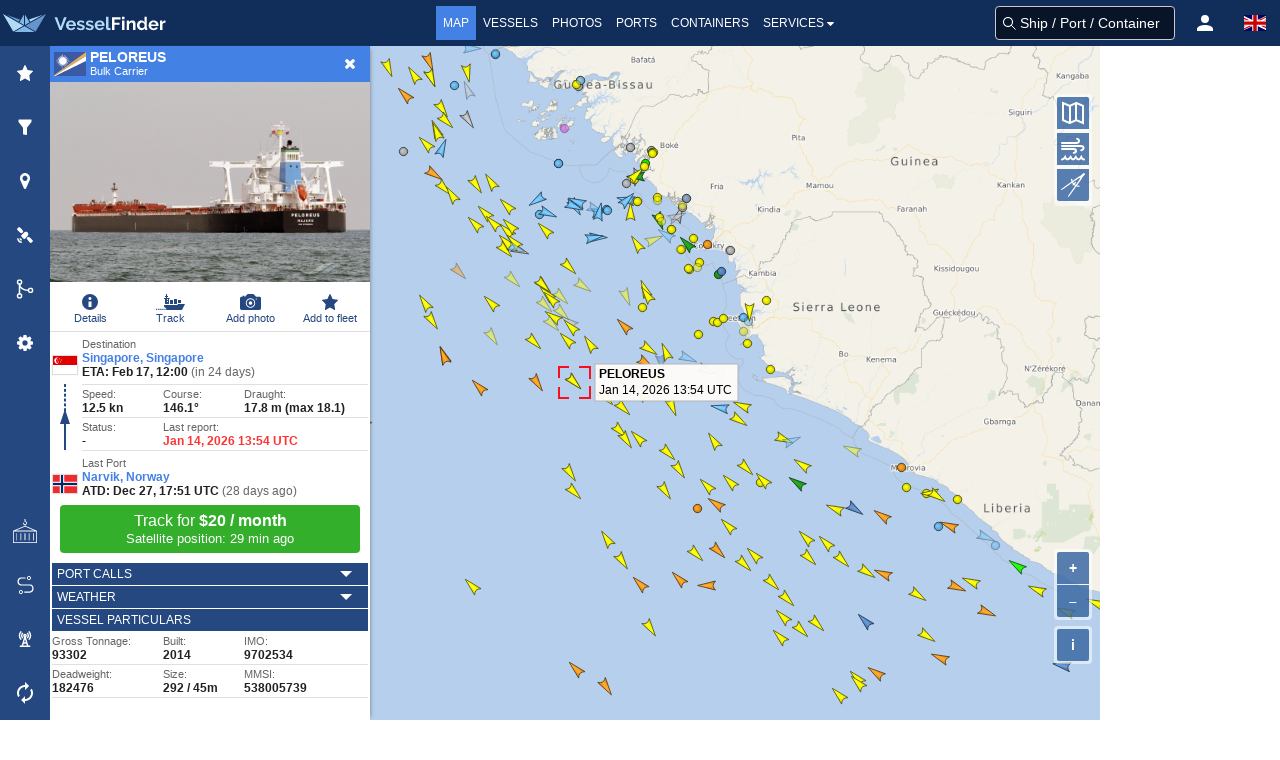

--- FILE ---
content_type: text/html;charset=UTF-8
request_url: https://www.vesselfinder.com/?imo=9702534
body_size: 7536
content:
<!DOCTYPE html>
<html lang="en"><head>
  <meta charset="utf-8" /><meta name="viewport" content="width=device-width, initial-scale=1, maximum-scale=1, user-scalable=no" />
    <link rel="preconnect" href="https://map.vesselfinder.net">
  <link rel="dns-prefetch" href="https://static.vesselfinder.net">
  <link rel="preload" href="https://static.vesselfinder.net/web/gsf4m/index.en.42241.js" as="script" />
  <script async src="https://cdn.fuseplatform.net/publift/tags/2/3414/fuse.js"></script>  <script async src="https://www.googletagmanager.com/gtag/js?id=G-0MB1EVE8B7"></script><script>window.dataLayer = window.dataLayer || [];function gtag(){dataLayer.push(arguments);}gtag('js', new Date());gtag('config', 'G-0MB1EVE8B7');</script>

  <script>var prefix="";var lang="en";var islg=false;</script>
  <script src="https://static.vesselfinder.net/web/tr/en.19.min.js" defer></script>
  <script src="https://static.vesselfinder.net/web/gsf4m/index.en.42241.js" defer></script>
  <script type="module" src="https://static.vesselfinder.net/web/vfmap/index.50094.js"></script>
  <script type="module" src="https://static.vesselfinder.net/web/vfmap/map.50094.js"></script>
  <script src="https://static.vesselfinder.net/web/vfmap/mapext/mapext2.2c.5.js" async></script>
  
    <title>PELOREUS Current position (Bulk Carrier, IMO 9702534) - VesselFinder</title>
      <meta name="description" content="PELOREUS last position is 8 N, 16 W heading to Singapore with speed of 12.5 knots. TRACK ON MAP..."/>
    <link rel="canonical" href="https://www.vesselfinder.com/?imo=9702534" />  <link rel="shortcut icon" href="/favicon.ico">
  <link rel="apple-touch-icon" sizes="180x180" href="/apple-touch-icon.png">
  <link rel="mask-icon" href="/safari-pinned-tab.svg" color="#5bbad5">
  <meta name="msapplication-TileColor" content="#2b5797">
  <meta name="apple-itunes-app" content="app-id=918080862">
  <meta name="theme-color" content="#112d5a"/><link rel="manifest" href="/manifest.json">
    <style>
:root {--viewport-height: 100%;}
html{box-sizing:border-box;}*,:before,:after{box-sizing:border-box;}:focus{outline:none;}
html{-moz-osx-font-smoothing:grayscale;-webkit-font-smoothing:antialiased;overflow-x:hidden;overflow-y:scroll;text-rendering:optimizeLegibility;text-size-adjust:100%}
html,body {height: 100%}
body,html,h1,h2,h3,p,ul,li,hr{margin:0;padding:0}
aside{display:block}body{font-family:BlinkMacSystemFont,-apple-system,"Segoe UI","Roboto","Oxygen","Ubuntu","Cantarell","Fira Sans","Droid Sans","Helvetica Neue","Helvetica","Arial",sans-serif;color:#222;font-size:1rem;font-weight:400;line-height:1.5}
button{font-family: inherit}a,.llike{color:#4481e4;text-decoration:none}a:hover,.llike:hover{color:#254881;cursor:pointer}ul{list-style:none}

.flx{display:flex}
.navbar{height:46px;display:flex;background-color:#112d5a}
.navbar-left,.navbar-menu,.navbar-right,.mvbtn{display:flex;align-items:center}
.nblogo-text{margin-left:5px}
.navbar-menu{justify-content:center}
.navbar-right{justify-content:flex-end}
.gsf .gsfhide{display:none}

.nma{color:#fff;line-height:24px;font-weight:500;text-transform:uppercase}
.nma:hover {cursor: pointer}
.nma:hover,.nma-active,.has-dropdown.active{background-color:#4481e4;color:#fff}
.mvbtn{justify-content:center;padding:0;width:50px;cursor:pointer}
.mvbtn:hover,.mvbtn.active{background-color:#4481e4}.mvbtn:hover svg>path, .mvbtn.active svg>path{fill:#fff}

.has-dropdown {position:relative}
.has-dropdown.active .navbar-dropdown {display:block;opacity:1;visibility:visible;pointer-events:auto;}
.navbar-dropdown {right: 0;left: auto;min-width: 225px;padding: 0;top: 36px;position: absolute;border-radius: 0;border-top: none;box-shadow: 1px 1px 4px #777;display: none;opacity: 0;pointer-events: none;z-index: 2000;font-size: .875rem;}
.navbar-dropdown a{color:#555;text-transform:uppercase;font-size:12px;line-height:1.2;font-weight:500;padding:6px 10px;display: block;}
.navbar-dropdown a:hover{background:#4481e4;color:#fff}

.srv {flex: 1; padding: 4px 0}
.srv a { color: #fff } .srv a:hover{background:#4481e4}
.srv1 { background-color: #09b0ef } .srv2 {background-color: #33af2c}

.rotbg {width: 22px;font-size: 12px; font-weight:bold}
.rotbg1 {background: linear-gradient(180deg, #027be3 15%, rgb(12,91,161) 100%)}
.rotbg2 {background: linear-gradient(180deg, rgb(12,91,161) 15%, #014a88 100%)}
.dbord {background: #09b0ef;border-bottom: 1px dashed #fff;border-top:0}
.rx1{font-weight: bold; transform: rotate(-90deg) translate(-48px,0px)}
.rx2 { transform:rotate(-90deg) translate(-76px, 0px) }

.panel-header{flex:0 0 auto;background-color:#4481e4;color:#fff;height:36px}
.panel{height:100%;overflow: hidden;display:flex;flex-direction: column;}
.inactive { display: none!important;opacity:0}
.fcentered{font-weight:bold;text-transform:uppercase;grid-column:2;text-align:center}
.panel-title{line-height:1;flex:1 0 auto}
.panel-title.fleft{margin:0 4px 0 8px}

.scroll-view {position:relative;height:100%;width: 100%;z-index:0;overflow: hidden !important;max-height: inherit;-webkit-overflow-scrolling: touch;display: flex}
.simplebar-content{overflow-y:hidden!important;box-sizing:border-box!important;min-height:100%!important}
.simplebar-scroll-content{overflow-y: hidden;min-width: 100%!important;max-height:inherit!important;box-sizing: content-box!important}

@media screen and (min-width: 1301px) {
  .navbar-left { width: 315px }
  .navbar-right { width: 315px }
  .nma { font-size:14px; padding:5px 8px }
}

@media screen and (max-width: 1300px) {
  .nma { font-size:12px; padding:5px 7px }
}

@media screen and (min-width: 1201px) and (max-width: 1300px) {
  .navbar-left { width: 290px }
  .navbar-right { width: 290px }
}

@media screen and (min-width: 1201px) {
  .left0 { display:none }
}

@media screen and (min-width: 1024px) and (max-width: 1200px) {
  .navbar-left { width:230px }
}

@media screen and (min-width: 801px) and (max-width: 1200px) {
  .navbar-right { width:290px }
  .left0 {display:none}
}

@media screen and (min-width:1024px) {
  .navbar{ justify-content:space-between }
}

@media screen and (min-width: 801px) and (max-width: 1023px) {
  .navbar-right { margin-left:auto }
  .nblogo { margin-left:1px }
  .nblogo-text { display:none }
}

@media screen and (max-width: 800px) {
  .navbar-left, .navbar-menu, .right0 { display:none }
  .navbar-right { flex:1 }
}

.footer{background:rgb(7,62,66)}
.footer a{font-size:13px;color:#fff; display:flex;align-items:center;height:40px;line-height:1.2}
.footer-border {background-color:rgb(11,42,46);border-top:1px solid #ccc;height:8px}
.footer-1{margin: 0 auto}
.footer-row { display:flex;margin:0;align-items: center;justify-content:space-between}
.footer-left, .footer-right{padding: 10px 0; display: flex; align-items: center}
.flink0 {margin-right: 10px;}
.flink1 { padding: 0 10px }
.flink1:hover{text-decoration: underline;color: #fff}.flink2{padding-left:10px}
@media screen and (min-width:1441px) { .footer-1 {width: 1024px} }
@media screen and (min-width:1360px) and (max-width: 1440px) { .footer-1 {width: 1000px} }
@media screen and (min-width:1280px) and (max-width: 1359px) { .footer-1 {width: 880px} }
@media screen and (min-width:1024px) and (max-width: 1279px) { .footer-1 {width: 1024px} }
@media screen and (min-width:844px) and (max-width: 1023px) { .footer-1 {width: 100%} }
@media screen and (max-width: 843px) { .footer {display: none} }

@media screen and (min-width:769px) { #lp-rup{display:none;} #map-modes {display:none} }
@media screen and (width:768px) { #map-modes{display:none;} }

@media screen and (max-width:768px) {
#lp-rup{display:none}
.minimal .ship-photo, .minimal .shipinfo-inner {display:none}
.shipinfo {background-color: #fff;margin-bottom:10px;}
.minimal .shipinfo {height: 50px;margin-bottom:0;}
.minimal{margin-bottom:0}
}

@media screen and (max-width:767px) {
#lp-rup{display:flex;}.rot>svg { transform: rotate(-180deg); }
#map-modes {display:flex;z-index:1000;position:absolute;top:10px;height:15px;right:6px;left:6px;overflow-x:scroll;-webkit-overflow-scrolling:touch}
.mapmode {color:#fff;font-size: 10px;padding:0 4px;border-radius:2px;margin-right:5px;font-weight:bold;height: 100%;flex:0 0 auto}
.sfilter,.mfleet,.mfilter, .mdensity {background:red}
}

@media screen and (width:320px ){ .navbar-right {width:270px} }
@media screen and (max-width:319px) {.navbar-right {width: 230px;min-width:230px} }

.lp-close{top:0;right:0}
.lp-close,.lprb{user-select:none;display:flex;align-items:center;justify-content:center;cursor:pointer;height:100%;position:absolute;}
.lp-close:hover{background-color:#f80}
#lp-rup{background-color:#f80;position:absolute;top:0;user-select:none;}
.flr{display:flex;align-items:center;flex-direction:row;position:relative}
#fpanel-back{cursor:pointer;position:absolute;top:0;left:5px;display:flex;align-items:center}

.mygrid3map{display:flex; height: calc(100vh - 46px)}
.map-container {width: 100%}
.map-inner {height:100%; flex: 1}
.map-inner{background-color:#B4CEEC; position: relative}

.tb-outer{background-color: #254881; width:50px;flex:0 0 50px}
.lsb_content{will-change:transform, opacity;transform:translateX(-100%);transition: opacity 0.25s linear;position: absolute;top: 46px;left: 0;z-index:3005;visibility: hidden;opacity: 0;background-color:#fff}
.lsbact{visibility: visible; opacity: 1}
.ad-right-m {text-align: center; padding:10px 10px 0 10px}

@media screen and (min-width: 1400px) { .ad-right-m {flex: 0 0 320px} }
@media screen and (min-width: 1280px) and (max-width: 1399px) { .ad-right-m {flex:0 0 180px} }

@media screen and (min-width:1280px) {
  .map-container{display: flex; flex:1 1 auto}
  .lsb_content {height: calc(100% - 46px);min-height: 622px}
}

@media screen and (min-width: 1200px) and (max-height: 620px) {
  .mygrid3map {min-height: 620px}
  .lsb_content {min-height: 622px}
}

@media screen and (min-width: 1024px) {
.ad-map-1{text-align:center;padding:10px 0 0 10px;position: absolute; bottom:2px; right: 10px; width:330px;height:60px;z-index:2}
}

@media screen and (max-width: 1023px) {
.ad-map-1{display: none}
}

@media screen and (max-width: 1120px) {
  .map-container{display: flex; flex-direction: column; flex:1 1 auto}
}

@media screen and (min-width: 1120px) and (max-width: 1279px) {
  .map-inner {height:calc(100vh - 156px)}
  .lsb_content {height: calc(100vh - 46px)}
  .ad-right-m {padding-left: 320px; height: 110px}
}

@media screen and (min-width:768px) and (max-width: 1119px) {
  .mygrid3map {height: calc(var(--viewport-height) - 46px)}
  .lsb_content, .map-inner {height: calc(var(--viewport-height) - 156px)}
  .ad-right-m {display: block; height: 110px; flex: 0 0 110px; background: #fff; margin-left: -50px; z-index: 2}
}

@media screen and (min-width: 768px) {
  .lsb_content{box-shadow: 3px 0 4px -3px #777}
  #fpanel-back { height: 36px}
  .lp-close, #lp-rup { width: 40px }
  #lp-rup { right: 40px}
}

@media screen and (min-width: 769px) {
  .lsbact{transform: translateX(50px)}
}

@media screen and (max-width: 768px) {
  .tb-outer {display: none}
  .lsbact {transform: translateX(0)}
}

@media screen and (max-width:767px) {
  .map-container{flex:1}
  .mygrid3map { height: calc(var(--viewport-height) - 46px); }
  .map-inner {height: calc(var(--viewport-height) - 116px); width:100%}

  .is-android > .lsb_content:not(.sipanel) {height: calc(var(--viewport-height) - 116px)}
  .is-ios > .lsb_content:not(.sipanel) {height: calc(var(--viewport-height) - 116px)}

  .is-android > .lsb_content.sipanel:not(.minimal) {height: calc(var(--viewport-height) - 116px)}
  .is-ios > .lsb_content.sipanel:not(.minimal) {height: calc(var(--viewport-height) - 116px)}

  .lsb_content{box-shadow: 1px 1px 4px #777}
  .panel-header, #fpanel-back {height: 46px }
  .lp-close, #lp-rup { width: 46px }
  #lp-rup { right: 46px}
  .ad-right-m {display: block; height:70px}
}

@media screen and (min-width:641px) { .lsb_content{width: 320px} }
@media screen and (max-width:640px) { .lsb_content {width:100% } }

.title-flag{margin:0 4px;width:32px;height: 24px;background-color: #ccc}
.ship-photo{height:200px}
.ship-photo:hover {cursor:pointer}
#vessel_name{font-weight:bold;font-size:14px;line-height:14px}
#vessel_type{font-size:11px;line-height:14px}
.sbn,#vessel_picture{max-height:200px;height:200px;width:100%;vertical-align:middle}
#lp-settings{background-color:#efeff4}

.mhsb{visibility:hidden;position: absolute;width:100%;overflow:scroll;bottom:0;left:-99999px;}

.modal-background{bottom:0;left:0;position:absolute;right:0;top:0;background-color:rgba(10,10,10,0.35);z-index: 8000}
.modal-card{position:relative;box-shadow:1px 2px 4px 0 #444; display:flex;flex-direction:column;overflow:hidden;margin:0 auto;}
.modal-card-head{align-items:center;background-color:#112d5a;display:flex;flex-shrink:0;justify-content:flex-start;padding:5px 10px;border-bottom:1px solid #dbdbdb;border-top-left-radius:2px;border-top-right-radius:2px}
.modal-card-head button{border-radius:0;appearance:none;border:0;background:transparent;position:absolute;top:0;right:0;height:28px;padding:1px 7px 0;border-top-right-radius:2px;cursor:pointer}
.modal-card-head button:hover{background:#f80}
.modal-card-title{color:#fff;flex-grow:1;flex-shrink:0;font-size:14px;font-weight:bold;line-height:1.3;margin:0;text-transform:uppercase}
.modal-card-body{-webkit-overflow-scrolling:touch;background-color:#fefefe;flex-grow:1;flex-shrink:1;overflow:auto;padding:8px 10px}

@media screen and (min-width:1280px) {.modal-card{max-height:calc(100vh - 40px);width:440px; top: 120px}}
@media screen and (min-width:768px) and (max-width:1279px) {.modal-card{max-height:calc(100vh - 40px);width:440px; top: 70px}}
@media screen and (max-width:767px) {
.modal-card{height:100vh;max-height: 100vh!important;top: 0!important; background: #fff;margin:0!important;}
.modal-card-head {padding: 15px 10px!important; }
.modal-card-head button{width:48px!important;height:48px!important}
.modal-card-body{flex-grow: 0!important;}
}
@media screen and (max-width:300px) {
  :root {--viewport-height: 100vh;}
}
</style>
<style>
.ol-control {position:absolute;background-color:rgba(255,255,255,0.55);border-radius:4px;padding:2px}
.mpt,.mts{position:absolute;z-index:1000;right:8px}
.mpt{top:48px}

.ol-viewport{-webkit-tap-highlight-color:transparent;-webkit-backface-visibility:hidden;background-color:#b4ceec}
.ol-viewport .ol-unselectable{-webkit-touch-callout:none;-webkit-user-select:none;-moz-user-select: none;user-select:none;-webkit-tap-highlight-color:transparent}

.ol-scale-line{line-height:1.2;background:rgba(0,60,136,0.4);border-radius:4px;padding:2px;position:absolute}
.ol-scale-line-inner{border:1px solid #eee;border-top:none;color:#f5f5f5;font-size:10px;font-weight: bold;text-align:center;margin: 1px;padding:0 2px}

.ol-zoom button,.ol-control button{display:flex;align-items:center;justify-content:center;margin:1px;padding:0;color:#fff;font-size:14px;font-weight:bold;background-color:rgba(0,60,136,0.65);border:none}
.ol-zoom-in{border-radius:2px 2px 0 0}.ol-zoom-out{border-radius:0 0 2px 2px}

.ol-mouse-position{bottom: 2px;left: 8px;position: absolute;background: rgba(0,60,136,.4);border-radius: 4px;width: 220px;height:28px}
.ol-mouse-position-inner{padding: 2px 4px;font-size: 10px;font-family:monospace;font-weight: 700;line-height:1.25}
.ol-mouse-position-inner .llbl {width: 30px;color: hsla(0,0%,100%,.85)}
.ol-mouse-position-inner .coordinate {color: #fff}
.ol-mouse-position-inner .lat {width: 80px}
.ol-mouse-position-inner .lon {width: 90px}
.ol-mouse-position-inner .spacer {width: 6px}

.ol-attribution {display:flex;align-items:center;background-color:rgba(255,255,255,.55);max-width:300px;border-radius:4px;z-index:500}
.ol-attribution.ol-collapsed ul{display:none}
.ol-attribution ul{margin:0 4px 0;padding:0;font-size:11px;flex:1}
.ol-attribution li{display:inline;list-style:none;line-height:12px;color:#000}
.ol-attribution a {text-decoration:none}
.ol-attribution button{border-radius:2px;margin:1px}
.ol-attribution a img{width:12px;height:12px;display:inline;vertical-align:text-top;margin-right:2px}

.ol-zoom button:hover, .ol-attribution button:hover {cursor: pointer}

@media all and (min-width: 1024px) {
.ol-scale-line {bottom:36px;left:8px}
.ol-zoom {bottom:100px;right:8px}.mts{bottom:177px}
.ol-attribution {bottom:56px;right:8px}
}

@media all and (max-width: 1023px) {
.ol-scale-line {bottom:2px;left:8px}
.ol-zoom {bottom: 48px;right:8px}.mts{bottom:131px}
.ol-attribution {bottom:2px;right:8px}
}

@media screen and (max-width:375px) and (min-height:601px) {
   .wscale .mts {bottom:159px}
}

#myplace-hint {position:absolute;width: 100%;min-height:56px;top:40%;font-size:34px;line-height: 52px;opacity:0;text-align:center;z-index:3000;background:rgba(55,55,55,0.2);font-weight:600;color:#fff;text-shadow:2px 2px #222;text-transform: uppercase;transition: opacity 0.4s linear}
.mtooltip { transition:none;position:relative; background:rgba(0,0,0,0.5);border-radius:4px;color:#fff;padding:4px 8px; opacity: 0.7;white-space:nowrap;font-size:14px;line-height:1}
.mtooltip-measure {opacity:1;font-weight:bold} .mtooltip-static{ background-color:#065785;color:#fff;border:1px solid white}
.mtooltip-measure:before, .mtooltip-static:before {border-top:6px solid rgba(0,0,0,0.5); border-right: 6px solid transparent;border-left:6px solid transparent;content:"";position: absolute; bottom:-6px;margin-left:-7px;left:50%}
.mtooltip-static:before{ border-top-color: #065785} .mhidden {display: none}

@media screen and (max-width:1023px){.ol-mouse-position {display: none}}
@media screen and (min-width:769px) {.ol-attribution button, .ol-zoom button { width: 32px; height: 32px} }
@media screen and (max-width:768px) {.ol-attribution button, .ol-zoom button { width: 36px; height: 36px} }

@media screen and (max-width:375px) and (max-height:660px) {.ol-zoom, .ol-scale-line {display:none!important} .ol-attribution button {display:none} .ol-attribution.ol-collapsed ul {display:block} .mts {bottom:26px} .wscale .mts {bottom:56px} }
@media screen and (max-height:375px) and (orientation: landscape) {.ol-attribution{display: none}}
</style><link rel="alternate" hreflang="en" href="https://www.vesselfinder.com/?imo=9702534" /><link rel="alternate" hreflang="fr" href="https://www.vesselfinder.com/fr/?imo=9702534" /><link rel="alternate" hreflang="de" href="https://www.vesselfinder.com/de/?imo=9702534" /><link rel="alternate" hreflang="da" href="https://www.vesselfinder.com/da/?imo=9702534" /><link rel="alternate" hreflang="nl" href="https://www.vesselfinder.com/nl/?imo=9702534" /><link rel="alternate" hreflang="es" href="https://www.vesselfinder.com/es/?imo=9702534" /><link rel="alternate" hreflang="pt" href="https://www.vesselfinder.com/pt/?imo=9702534" /><link rel="alternate" hreflang="pl" href="https://www.vesselfinder.com/pl/?imo=9702534" /><link rel="alternate" hreflang="el" href="https://www.vesselfinder.com/el/?imo=9702534" /><link rel="alternate" hreflang="bg" href="https://www.vesselfinder.com/bg/?imo=9702534" /><link rel="alternate" hreflang="tr" href="https://www.vesselfinder.com/tr/?imo=9702534" /><link rel="alternate" hreflang="ru" href="https://www.vesselfinder.com/ru/?imo=9702534" /><link rel="alternate" hreflang="it" href="https://www.vesselfinder.com/it/?imo=9702534" />
</head>

<body>
<div class="navbar" role="navigation">
<div id="nav-menu-btn" class="mvbtn left0 gsfhide" aria-hidden="true"><svg width="24" height="17" xmlns="http://www.w3.org/2000/svg"><g fill="#FFF" fill-rule="evenodd"><path d="M0 0h24v3H0zM0 7h24v3H0zM0 14h24v3H0z"/></g></svg></div>

<div class="navbar-left"><a class="flx" href="/" rel="home" title="VesselFinder" tabindex="-1">
    <img loading="lazy" class="nblogo" src="https://static.vesselfinder.net/images/vf-logo-50x50.svg" alt="VesselFinder" width="49" height="46">
    <img loading="lazy" class="nblogo-text" src="https://static.vesselfinder.net/images/vf-logo-text.svg" alt="VesselFinder" width="112" height="46">
</a></div>

<nav class="navbar-menu">
<a class="nma nma-active" href="/" tabindex="-1">Map</a>
<a class="nma" href="/vessels" tabindex="-1">Vessels</a>
<a class="nma" href="/gallery" tabindex="-1">Photos</a>
<a class="nma" href="/ports" tabindex="-1">Ports</a>
<a class="nma" href="/containers" tabindex="-1">Containers</a>

<div class="nma has-dropdown flx" id="services-menu" tabindex="-1">Services<svg xmlns="http://www.w3.org/2000/svg" width="13" height="24"><path d="M9.929 11.5a.4283.4283 0 01-.128.301l-3 3a.4197.4197 0 01-.301.127.4287.4287 0 01-.302-.126l-3-3a.4321.4321 0 01-.127-.302c0-.234.194-.428.429-.428h6c.234 0 .429.194.429.428z" fill-rule="evenodd" fill="#FFF"/></svg>
    <div class="navbar-dropdown">
        <div class="flx">
            <div class="rotbg rotbg1"><div class="rx1">Paid</div></div>
            <div class="srv srv1">
                <a href="/get-premium">Plans &amp; Prices</a>
                <a href="/realtime-ais-data">RealTime AIS Data</a>
                <a href="/historical-ais-data">Historical AIS Data</a>
                <a href="/container-tracking">Container Tracking</a>
            </div>
        </div>
        <hr class="dbord" />
        <div class="flx">
            <div class="rotbg rotbg2"><div class="rx2">Free</div></div>
            <div class="srv srv2">
                <a href="/mobileapps">Mobile Apps</a>
                <a href="https://route.vesselfinder.com" rel="noopener" target="_blank">Route Planner</a>
                <a href="/fleet-explorer">Fleet Explorer</a>
                <a href="/embed">Embed map</a>
                <a href="https://stations.vesselfinder.com/become-partner" rel="noopener" target="_blank">Become AIS Partner</a>
                <a href="/contact">Contact us</a>
            </div>
        </div>
    </div>
</div>

</nav>

<div class="navbar-right" id="trp"></div>
</div>
<main class="mygrid3map is-mobile is-android">
  <div id="tb" class="tb-outer"></div>
  <div class="map-container">
    <div id="map" class="map-inner">
      <div id="ntph"></div>
      <div id="ntph1"></div>
      <div class="mpt" id="map-buttons"></div>
      <div class="mts" id="mts-holder"></div>
      <div id="map-modes"></div>
      <div id="cscale1" class="cscales"></div>
      <div class="ad-map-1"><style>
    @media all and (min-width: 1024px) { .ad-map-br { width: 320px; height: 50px; display: block; } }
    @media all and (max-width: 1023px) { .ad-map-br { display: none; } }
</style>
<!-- GAM 71161633/VESSELFINDER_vesselfinder/map_desktop_mrec -->
<div data-fuse="23286894727" class="ad-map-br"></div>
</div>    </div>
    <div class="ad-right-m"><style>
@media(min-width:1400px) { .ad-sidebar{width:300px;max-height:600px;display:block} }
@media(min-width:1280px) and (max-width:1399px) { .ad-sidebar{width:160px;max-height:600px;display:block} }
@media(min-width:1280px) { .ad-bottom-bar {display: none} }
@media(max-width:1279px) { .ad-sidebar {display: none} }
@media(min-width:1120px) and (max-width: 1279px) { .ad-bottom-bar{ width: 100%; height: 90px; margin:0 auto;display:block} }
@media(min-width:768px) and (max-width: 1119px) { .ad-bottom-bar { width: 100%; height: 90px; margin:0 auto;display:block} }
@media(max-width:767px) { .ad-bottom-bar {width: 100%; height: 50px; margin:0 auto;display:block} }
.ad-map-mrec {}
</style>
<!-- GAM 71161633/VESSELFINDER_vesselfinder/maps_sidebar -->
<div class="ad-sidebar" data-fuse="23017166227"></div>
<!-- GAM 71161633/VESSELFINDER_vesselfinder/maps_sidebar_mrec -->
<div class="ad-map-mrec" data-fuse="23032599359"></div>
<!-- GAM 71161633/VESSELFINDER_vesselfinder/sticky_footer -->
<div class="ad-bottom-bar" data-fuse="23017166224"></div>
</div>
  </div>
  <div id="lsb" class="lsb_content lsbact sipanel minimal">
    <div id="lp-ship" class="panel minimal">
      <div class="panel-header flr">
        <div class="title-flag"><img loading="lazy" id="vessel_flag" src="https://static.vesselfinder.net/images/flags/4x3/mh.svg" width="32" height="24" alt="Marshall Islands" title="Marshall Islands"/></div>
        <div class="panel-title"><div id="vessel_name">PELOREUS</div><div id="vessel_type">Bulk Carrier</div></div>
        <div id="lp-rup" class="lprb  rot"><svg xmlns="http://www.w3.org/2000/svg" width="10" height="5" viewBox="3 5.5 10 5"><path d="M3 9.95c0-.14.07-.28.19-.4l4.37-3.88a.66.66 0 0 1 .88 0l4.36 3.9c.12.09.19.22.2.37 0 .3-.28.56-.63.56H3.62c-.34 0-.62-.25-.62-.56z" fill-rule="evenodd" fill="#FFF"/></svg></div>
        <div id="lp-close2" class="lp-close"><svg width="16" height="16" xmlns="http://www.w3.org/2000/svg"><path d="M12.944 11.002c0 .21-.083.419-.234.57L11.57 12.71a.812.812 0 0 1-1.138 0l-2.46-2.461-2.462 2.46a.812.812 0 0 1-1.138 0l-1.139-1.138a.812.812 0 0 1 0-1.138l2.461-2.46-2.46-2.462a.812.812 0 0 1 0-1.138l1.138-1.139a.812.812 0 0 1 1.138 0l2.461 2.461 2.461-2.46a.812.812 0 0 1 1.138 0l1.139 1.138a.812.812 0 0 1 0 1.138l-2.461 2.461 2.46 2.461c.152.15.235.36.235.57z" fill="#fff" fill-rule="evenodd"/></svg></div>
      </div>
      <div class="scroll-view shipinfo">
        <div class="simplebar-scroll-content" id="scid0"><div id="scid1" class="simplebar-content">
          <div class="ship-photo"><img alt="ship photo" id="vessel_picture" src="https://static.vesselfinder.net/ship-photo/9702534-538005739-3a04dc601a53049cc9c48593b15df955/1" loading="lazy" decoding="async"/></div>
          <div id="lp-ship-inner"></div>
        </div></div>
      </div>
    </div>
    <div id="lp-settings" class="panel inactive"></div>
    <div id="density-panel" class="panel inactive"></div>
    <div id="lp-fleet" class="panel inactive"></div>
    <div id="lp-places" class="panel inactive"></div>
    <div id="lp-sat" class="panel inactive"></div>
    <div id="amf-panel" class="panel inactive"></div>
  </div>
</main>
<footer class="footer">
    <div class="footer-border">&nbsp;</div>
    <div class="footer-1">
        <div class="footer-row">
            <div class="footer-right">
                <a class="flink1" href="/contact">Contact us</a>
                <a class="flink1" href="/terms">Terms of Use</a>
                <a class="flink1" href="/privacy">Privacy Policy</a>
            </div>
            <div class="footer-left">
                <a class="flink0 flink2" href="https://apps.apple.com/us/app/vesselfinder-lite/id918080862" target="_blank" rel="noopener noreferrer nofollow"><img width="120" height="40" loading="lazy" src="https://static.vesselfinder.net/images/download-on-the-app-store.svg" alt="app store"></a>
                <a class="flink0" href="https://play.google.com/store/apps/details?id=com.astrapaging.vff&amp;hl=en" target="_blank" rel="noopener noreferrer nofollow"><img width="135" height="40" loading="lazy" src="https://static.vesselfinder.net/images/google-play-badge.svg"  alt="google play"></a>
                <a class="flink0" href="https://www.facebook.com/vesselfinder" target="_blank" rel="noopener noreferrer nofollow"><img loading="lazy" src="https://static.vesselfinder.net/images/fb-icon.svg" width="32" height="32" alt="facebook"></a>
                <a class="flink0" href="https://www.youtube.com/@VesselFinder/videos" rel="noopener noreferrer nofollow" target="_blank"><img loading="lazy" src="https://static.vesselfinder.net/images/yt-icon.svg" width="32" height="32" alt="youtube"></a>
                <a class="flink0" href="https://twitter.com/VesselFinder" target="_blank" rel="noopener noreferrer nofollow" ><img loading="lazy" src="https://static.vesselfinder.net/images/tw-icon.svg" width="32" height="32" alt="twitter"></a>
            </div>
        </div>
    </div>
</footer>
<aside id="sml"></aside>
<div class="mhsb">&nbsp;</div>
<div id="vfmdlg"></div>

<script>
var appver="4.11a";var mapext2Ver=".5";var isMP=true;var MMSI=538005739;var IMO=9702534;var isSAR=false; var SLB=true;

var GMCB={ p1: true, p2: true, p3: true, p4: false, p7:true, emp1: false, emp1z: 0, emp2: false,  };
var _lsreq_=1;

var tr_map={
"fleet": "Fleet",
"placesmode":"Views",
"settings": "Map settings",
"fmore": "Find more...",
};</script></body></html>


--- FILE ---
content_type: application/javascript; charset=utf-8
request_url: https://fundingchoicesmessages.google.com/f/AGSKWxXPkq2Jyh41hWurT5WhfLBvn8KSoJ6PugwggWrONGntDKdu_wdjkMgoStEk7aP_f1JZLJ4FQaO-PgcdB-HixBuMaoBGKcTZkzsU5K0RqODExScDR10pXrVtkeatnjY6Xz70EtX-98r-J36QwcDdERlVI26fSjngWug6El3H1lLMRIc0S2pMG8Ri6ruf/_/shared/ad_/dynamiccsad?/css/ads./SplashAd_/processing/impressions.asp?
body_size: -1288
content:
window['e44f6d70-4c2a-488d-9668-d90720621cc3'] = true;